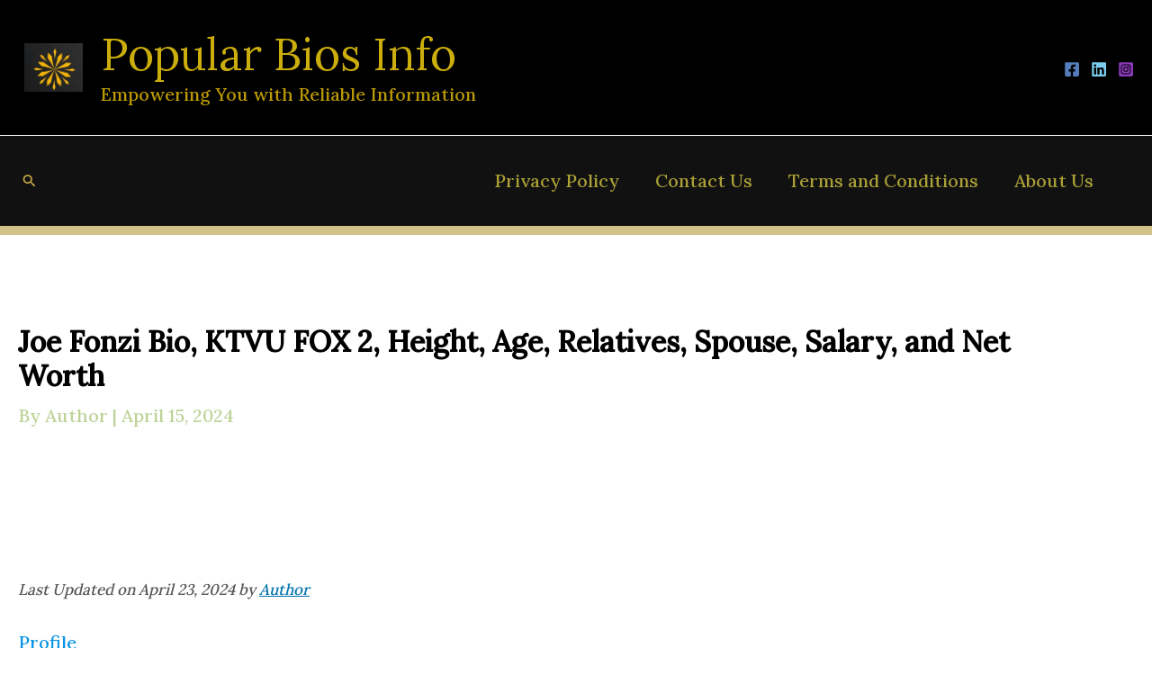

--- FILE ---
content_type: text/html; charset=utf-8
request_url: https://www.google.com/recaptcha/api2/aframe
body_size: 184
content:
<!DOCTYPE HTML><html><head><meta http-equiv="content-type" content="text/html; charset=UTF-8"></head><body><script nonce="sYixUQR0mBJXjMtMWhEfXw">/** Anti-fraud and anti-abuse applications only. See google.com/recaptcha */ try{var clients={'sodar':'https://pagead2.googlesyndication.com/pagead/sodar?'};window.addEventListener("message",function(a){try{if(a.source===window.parent){var b=JSON.parse(a.data);var c=clients[b['id']];if(c){var d=document.createElement('img');d.src=c+b['params']+'&rc='+(localStorage.getItem("rc::a")?sessionStorage.getItem("rc::b"):"");window.document.body.appendChild(d);sessionStorage.setItem("rc::e",parseInt(sessionStorage.getItem("rc::e")||0)+1);localStorage.setItem("rc::h",'1764419808142');}}}catch(b){}});window.parent.postMessage("_grecaptcha_ready", "*");}catch(b){}</script></body></html>

--- FILE ---
content_type: application/javascript; charset=utf-8
request_url: https://fundingchoicesmessages.google.com/f/AGSKWxWOA_k7sQnT4BQV9X0NzxaFBR8XmSVXLWpdZqikc4TQgvZPoVcto7xM9sjFU9wU-ZxrRS3mMS0cOWuJqXGUgjBiNQwxmu-WcYRvTuOSHFVFui4eUoo_9BP2BFSLb3tXcvkPy2AHKeo2SzMpBg3Ofiig27N7MVIfxacYfPVz4nUk-hF_h2e9SsWW2qOb/_/gam_ad_/gam_ad./rotatedads13.=888x10;-advertorial.
body_size: -1292
content:
window['7e9f9f09-1eca-444c-a64f-6c25817884cb'] = true;